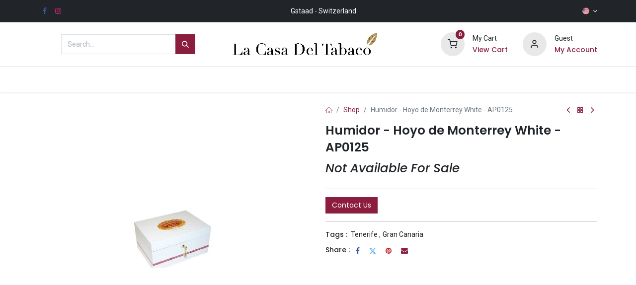

--- FILE ---
content_type: text/html; charset=utf-8
request_url: https://www.lacasadeltabaco-gstaad.ch/shop/humidor-hoyo-de-monterrey-white-ap0125-21298
body_size: 12076
content:

        

    
<!DOCTYPE html>
        
        
<html lang="en-US" data-website-id="3" data-main-object="product.template(21298,)" data-add2cart-redirect="1">
    <head>
        <meta charset="utf-8"/>
        <meta http-equiv="X-UA-Compatible" content="IE=edge,chrome=1"/>
        <meta name="viewport" content="width=device-width, initial-scale=1"/>
        <meta name="generator" content="Odoo"/>
            
        <meta property="og:type" content="website"/>
        <meta property="og:title" content="Humidor - Hoyo de Monterrey White - AP0125"/>
        <meta property="og:site_name" content="Gstaad"/>
        <meta property="og:url" content="https://www.lacasadeltabaco-gstaad.ch/shop/humidor-hoyo-de-monterrey-white-ap0125-21298"/>
        <meta property="og:image" content="https://www.lacasadeltabaco-gstaad.ch/web/image/product.template/21298/image_1024?unique=489dc78"/>
        <meta property="og:description"/>
            
        <meta name="twitter:card" content="summary_large_image"/>
        <meta name="twitter:title" content="Humidor - Hoyo de Monterrey White - AP0125"/>
        <meta name="twitter:image" content="https://www.lacasadeltabaco-gstaad.ch/web/image/product.template/21298/image_1024?unique=489dc78"/>
        <meta name="twitter:description"/>
        
        <link rel="alternate" hreflang="en" href="https://www.lacasadeltabaco-gstaad.ch/shop/humidor-hoyo-de-monterrey-white-ap0125-21298"/>
        <link rel="alternate" hreflang="de" href="https://www.lacasadeltabaco-gstaad.ch/de_CH/shop/humidor-hoyo-de-monterrey-white-ap0125-21298"/>
        <link rel="alternate" hreflang="es" href="https://www.lacasadeltabaco-gstaad.ch/es/shop/humidor-hoyo-de-monterrey-white-ap0125-21298"/>
        <link rel="alternate" hreflang="x-default" href="https://www.lacasadeltabaco-gstaad.ch/shop/humidor-hoyo-de-monterrey-white-ap0125-21298"/>
        <link rel="canonical" href="https://www.lacasadeltabaco-gstaad.ch/shop/humidor-hoyo-de-monterrey-white-ap0125-21298"/>
        
        <link rel="preconnect" href="https://fonts.gstatic.com/" crossorigin=""/>
        <title> Humidor - Hoyo de Monterrey White - AP0125 | Gstaad </title>
        <link type="image/x-icon" rel="shortcut icon" href="/web/image/website/3/favicon?unique=af21bec"/>
        <link rel="preload" href="/web/static/src/libs/fontawesome/fonts/fontawesome-webfont.woff2?v=4.7.0" as="font" crossorigin=""/>
            <link rel="preload" href="/theme_prime/static/lib/Droggol-Pack-v1.0/fonts/Droggol-Pack.ttf?4iwoe7" as="font" crossorigin=""/>
            <link rel="stylesheet" type="text/css" href="/theme_prime/static/lib/Droggol-Pack-v1.0/droggol-pack-1.css"/>
        <link type="text/css" rel="stylesheet" href="/web/assets/50651-54f2769/3/web.assets_frontend.min.css" data-asset-bundle="web.assets_frontend" data-asset-version="54f2769"/>
        <script id="web.layout.odooscript" type="text/javascript">
            var odoo = {
                csrf_token: "a867b140cd0e4d3445a3ccc428bd6c8c897f0e55o1798038744",
                debug: "",
            };
        </script>
            <script type="text/javascript">
                odoo.dr_theme_config = {"json_sidebar_config": {"category_sidebar_style": "2", "category_sidebar_show_count": true, "menu_sidebar_show_category": true, "cart_sidebar_free_delivery_progress": false}, "json_shop_layout": {"layout": "prime", "show_view_switcher": true, "default_view_mode": "grid", "load_more_products": "button"}, "json_shop_product_item": {"style": "1", "image_size": "default", "image_fill": "cover", "show_add_to_cart": true, "show_wishlist": true, "show_compare": true, "show_quick_view": true, "show_similar_products": true, "show_product_preview_swatches": true, "show_rating": true, "show_stock_label": true}, "json_shop_category_pills": {"active": false, "style": "1", "show_child_categories": true, "hide_in_desktop": false}, "json_shop_filters": {"lazy_method": true, "filter_style": "1", "filter_position": "left", "show_in_sidebar": false, "collapsible_category": true, "collapsible_attribute": true, "show_category_count": true, "show_attribute_count": false, "hide_extra_attrib_value": false, "show_rating_filter": true, "show_availability_filter": false}, "json_zoom": {"zoom_enabled": true, "zoom_factor": 2}, "bool_enable_ajax_load": false, "json_bottom_bar": {"show_bottom_bar": true, "show_bottom_bar_on_scroll": false, "filters": true, "actions": ["tp_home", "tp_search", "tp_wishlist", "tp_offer", "tp_brands", "tp_category", "tp_orders"]}, "bool_sticky_add_to_cart": true, "json_general_language_pricelist_selector": {"hide_country_flag": false}, "json_b2b_shop_config": {"dr_enable_b2b": false, "dr_only_assigned_pricelist": false}, "json_mobile": {}, "json_product_search": {"advance_search": true, "search_category": true, "search_attribute": true, "search_suggestion": true, "search_limit": 10, "search_max_product": 3, "search_fuzzy": true, "search_fill_products": false, "search_report": true, "delete_search_report": 90}, "json_brands_page": {"disable_brands_grouping": false}, "cart_flow": "default", "theme_installed": true, "pwa_active": false, "bool_product_offers": true, "bool_show_products_nav": true, "is_public_user": true, "has_sign_up": false};
            </script>
        <script type="text/javascript">
            odoo.__session_info__ = {"is_admin": false, "is_system": false, "is_website_user": true, "user_id": false, "is_frontend": true, "profile_session": null, "profile_collectors": null, "profile_params": null, "show_effect": true, "bundle_params": {"lang": "en_US", "website_id": 3}, "translationURL": "/website/translations", "cache_hashes": {"translations": "72409c13a43af487da6301258fd1dad66de902a7"}, "geoip_country_code": "US", "geoip_phone_code": 1, "lang_url_code": "en"};
            if (!/(^|;\s)tz=/.test(document.cookie)) {
                const userTZ = Intl.DateTimeFormat().resolvedOptions().timeZone;
                document.cookie = `tz=${userTZ}; path=/`;
            }
        </script>
        <script defer="defer" type="text/javascript" src="/web/assets/50209-265d88f/3/web.assets_frontend_minimal.min.js" data-asset-bundle="web.assets_frontend_minimal" data-asset-version="265d88f"></script>
        <script defer="defer" type="text/javascript" data-src="/web/assets/50652-47e1f12/3/web.assets_frontend_lazy.min.js" data-asset-bundle="web.assets_frontend_lazy" data-asset-version="47e1f12"></script>
        
        <link rel="preconnect" href="https://fonts.gstatic.com">
<link href="https://fonts.googleapis.com/css2?family=Playfair+Display&display=swap" rel="stylesheet">
    
<link rel='stylesheet' href='https://www.dominiquelondon.com/en/odoo/css/all.css'>
<link rel='stylesheet' href='https://www.dominiquelondon.com/en/odoo/css/homepage.css'>
<link rel='stylesheet' href='https://www.dominiquelondon.com/en/odoo/css/product_listings.css'>
<link rel='stylesheet' href='https://www.dominiquelondon.com/en/odoo/css/product_info.css'>
    
<link rel="stylesheet" href="https://www.dominiquelondon.com/en/odoo/css/pure-css/pure-min.css">
<link rel="stylesheet" href="https://www.dominiquelondon.com/en/odoo/css/pure-css/grids-responsive-min.css">

<link rel='stylesheet' href='https://www.dominiquelondon.com/en/odoo/css/tenerife-only.css'>
    <style>
        #threshold_message{
         margin-bottom:10px;
        }
    </style>
    
<script>
  document.addEventListener('DOMContentLoaded', function() {
    var elements = document.querySelectorAll('.product_price, .tp-add-to-cart-btn, #o_wsale_cta_wrapper, .d-add_to_cart_block, .d-product-price, .tp-sticky-add-to-cart, .product-add-to-cart, .product-price, .tp-product-quick-view-action');
    elements.forEach(function(element) {
      element.setAttribute('style', 'display: none !important');
    });
  });
</script>




    </head>
    <body>
        <div id="wrapwrap" class="   ">
            
            <div class="offcanvas offcanvas-start tp-menu-sidebar tp-offcanvas-sidebar" tabindex="-1" aria-hidden="true">
                <div class="offcanvas-body p-0">
                    <div class="p-3 tp-user-info-container">
                        <div class="d-flex justify-content-between">
                            <div class="border border-white p-1">
                                <span class="tp-user-logo text-bg-primary fw-bold rounded d-inline-block text-center">
                                    <i class="dri dri-user"></i>
                                </span>
                            </div>
                            <div class="flex-shrink-1">
                                <button type="button" class="btn-close text-white" data-bs-dismiss="offcanvas" title="Close" aria-label="Close"></button>
                            </div>
                        </div>
                        <div class="mt-3 d-flex align-items-center justify-content-between">
                            <h6 class="mb-0 text-white">
                                        <a href="/web/login" class="link-light">
                                            Login <span class="mx-1">•</span> Register
                                        </a>
                            </h6>
                        </div>
                    </div>
                    <ul class="nav navbar-nav py-2 border-bottom tp-hook-special-menu">
                        <li class="nav-item">
                            <a role="menuitem" href="/" class="nav-link tp-category-action" data-position="start">
                                <div class="d-flex align-items-center fw-bold">
                                    <svg xmlns="http://www.w3.org/2000/svg" width="1em" height="1em" fill="currentColor" class="bi bi-grid" viewBox="0 0 16 16">
                                        <path d="M1 2.5A1.5 1.5 0 0 1 2.5 1h3A1.5 1.5 0 0 1 7 2.5v3A1.5 1.5 0 0 1 5.5 7h-3A1.5 1.5 0 0 1 1 5.5v-3zM2.5 2a.5.5 0 0 0-.5.5v3a.5.5 0 0 0 .5.5h3a.5.5 0 0 0 .5-.5v-3a.5.5 0 0 0-.5-.5h-3zm6.5.5A1.5 1.5 0 0 1 10.5 1h3A1.5 1.5 0 0 1 15 2.5v3A1.5 1.5 0 0 1 13.5 7h-3A1.5 1.5 0 0 1 9 5.5v-3zm1.5-.5a.5.5 0 0 0-.5.5v3a.5.5 0 0 0 .5.5h3a.5.5 0 0 0 .5-.5v-3a.5.5 0 0 0-.5-.5h-3zM1 10.5A1.5 1.5 0 0 1 2.5 9h3A1.5 1.5 0 0 1 7 10.5v3A1.5 1.5 0 0 1 5.5 15h-3A1.5 1.5 0 0 1 1 13.5v-3zm1.5-.5a.5.5 0 0 0-.5.5v3a.5.5 0 0 0 .5.5h3a.5.5 0 0 0 .5-.5v-3a.5.5 0 0 0-.5-.5h-3zm6.5.5A1.5 1.5 0 0 1 10.5 9h3a1.5 1.5 0 0 1 1.5 1.5v3a1.5 1.5 0 0 1-1.5 1.5h-3A1.5 1.5 0 0 1 9 13.5v-3zm1.5-.5a.5.5 0 0 0-.5.5v3a.5.5 0 0 0 .5.5h3a.5.5 0 0 0 .5-.5v-3a.5.5 0 0 0-.5-.5h-3z"></path>
                                    </svg>
                                    <span class="ms-2">Shop By Categories</span>
                                </div>
                            </a>
                        </li>
                    </ul>
    <ul id="top_menu" class="nav navbar-nav o_menu_loading flex-grow-1">
        
    <li class="nav-item   dropdown  position-static">
        <a data-bs-toggle="dropdown" href="#" class="nav-link dropdown-toggle o_mega_menu_toggle">
            <span>
                <span>Cuban Cigars</span>
            </span>
        </a>
        <div data-name="Mega Menu" class="dropdown-menu o_mega_menu o_no_parent_editor dropdown-menu-start"><section class="s_tp_mega_menu_category_snippet tp-mega-menu-snippet tp-droggol-dynamic-snippet bg-white pt32 pb32 o_colored_level" data-tp-snippet-id="s_tp_mega_menu_category_snippet" style="background-image: none;" data-selection-info='{"selectionType":"manual","recordsIDs":[282]}' data-ui-config-info='{"style":"s_tp_hierarchical_category_style_2","childOrder":"sequence","productListing":"newArrived","limit":185,"activeActions":["limit","style","background"]}' data-name="Categories Listing">
            <div class="container s_tp_mega_menu_category_snippet_wrapper"></div>
        </section>
        
</div>
    </li>
    <li class="nav-item   dropdown  position-static">
        <a data-bs-toggle="dropdown" href="#" class="nav-link dropdown-toggle o_mega_menu_toggle">
            <span>
                <span>New World</span>
            </span>
        </a>
        <div data-name="Mega Menu" class="dropdown-menu o_mega_menu dropdown-menu-start"><section class="s_tp_mega_menu_category_snippet tp-mega-menu-snippet tp-droggol-dynamic-snippet bg-white pt32 pb32 o_colored_level" data-tp-snippet-id="s_tp_mega_menu_category_snippet" style="background-image: none;" data-selection-info='{"selectionType":"manual","recordsIDs":[321]}' data-ui-config-info='{"style":"s_tp_hierarchical_category_style_2","childOrder":"sequence","productListing":"newArrived","limit":20,"activeActions":["limit","style","background"]}' data-name="Categories Listing">
            <div class="s_tp_mega_menu_category_snippet_wrapper container"></div>
        </section>
        
</div>
    </li>
                    
    </ul>
                    <ul class="nav navbar-nav py-2 border-top tp-hook-extra-menu">
                        <li class="nav-item">
                            <a href="/shop/cart" class="nav-link">
                                <div class="d-flex align-items-center">
                                    <i class="dri dri-cart"></i>
                                    <div class="d-flex align-items-center">
                                        <h6 class="mb-0 ms-2">My Cart</h6> <span class="ms-2">(<span class="my_cart_quantity" data-order-id="">0</span>)</span>
                                    </div>
                                </div>
                            </a>
                        </li>
                        <li class="nav-item">
                            <a href="/shop/wishlist" class="nav-link">
                                <div class="d-flex align-items-center">
                                    <i class="dri dri-wishlist"></i>
                                    <div class="d-flex align-items-center">
                                        <h6 class="mb-0 ms-2">My Wishlist</h6> <span class="ms-2">(<span class="tp-wishlist-counter">0</span>)</span>
                                    </div>
                                </div>
                            </a>
                        </li>
                    </ul>
                </div>
        

            <div class="js_language_selector d-flex justify-content-center py-2 border-top dropdown o_not_editable">
                <a href="#" data-bs-toggle="dropdown" aria-haspopup="true" aria-expanded="true" class="dropdown-toggle d-flex align-items-center text-dark">
    <img class="o_lang_flag" src="/base/static/img/country_flags/us.png?height=25" loading="lazy"/>
                </a>
                <div class="dropdown-menu" role="menu">
                            <a class="dropdown-item my-1 js_change_lang" href="/shop/humidor-hoyo-de-monterrey-white-ap0125-21298" data-url_code="en">
    <img class="o_lang_flag" src="/base/static/img/country_flags/us.png?height=25" loading="lazy"/>
                                <span>English (US)</span>
                            </a>
                            <a class="dropdown-item my-1 js_change_lang" href="/de_CH/shop/humidor-hoyo-de-monterrey-white-ap0125-21298" data-url_code="de_CH">
    <img class="o_lang_flag" src="/base/static/img/country_flags/ch.png?height=25" loading="lazy"/>
                                <span> Deutsch (CH)</span>
                            </a>
                            <a class="dropdown-item my-1 js_change_lang" href="/es/shop/humidor-hoyo-de-monterrey-white-ap0125-21298" data-url_code="es">
    <img class="o_lang_flag" src="/base/static/img/country_flags/es.png?height=25" loading="lazy"/>
                                <span> Español</span>
                            </a>
                </div>
            </div>
        
            </div>
            
            <div class="offcanvas offcanvas-end tp-account-info-sidebar tp-offcanvas-sidebar bg-200" tabindex="-1" aria-hidden="true">
                <div class="d-flex justify-content-between align-items-center bg-white border-bottom p-3">
                    <div class="d-flex align-items-center">
                        <i class="dri dri-user tp-bg-soft-primary text-primary rounded-circle me-3 tp-header-icon"></i>
                        <h5 class="mb-0">Guest</h5>
                    </div>
                    <button type="button" class="btn-close" data-bs-dismiss="offcanvas" title="Close" aria-label="Close"></button>
                </div>
                <div class="tp-scrollable-y flex-grow-1">
                    <ul class="list-group p-2 mt-2 tp-hook-public-user">
                        <a href="/web/login" class="list-group-item list-group-item-action d-flex align-items-center">
                            <div class="d-flex align-items-center">
                                <svg xmlns="http://www.w3.org/2000/svg" width="1em" height="1em" fill="currentColor" class="bi bi-box-arrow-in-right" viewBox="0 0 16 16">
                                    <path fill-rule="evenodd" d="M6 3.5a.5.5 0 0 1 .5-.5h8a.5.5 0 0 1 .5.5v9a.5.5 0 0 1-.5.5h-8a.5.5 0 0 1-.5-.5v-2a.5.5 0 0 0-1 0v2A1.5 1.5 0 0 0 6.5 14h8a1.5 1.5 0 0 0 1.5-1.5v-9A1.5 1.5 0 0 0 14.5 2h-8A1.5 1.5 0 0 0 5 3.5v2a.5.5 0 0 0 1 0v-2z"></path>
                                    <path fill-rule="evenodd" d="M11.854 8.354a.5.5 0 0 0 0-.708l-3-3a.5.5 0 1 0-.708.708L10.293 7.5H1.5a.5.5 0 0 0 0 1h8.793l-2.147 2.146a.5.5 0 0 0 .708.708l3-3z"></path>
                                </svg>
                                <h6 class="mb-0 ms-3">Login</h6>
                            </div>
                        </a>
                        <a href="/web/signup" class="list-group-item list-group-item-action d-flex align-items-center">
                            <div class="d-flex align-items-center">
                                <svg xmlns="http://www.w3.org/2000/svg" width="1em" height="1em" fill="currentColor" class="bi bi-person-plus" viewBox="0 0 16 16">
                                    <path d="M6 8a3 3 0 1 0 0-6 3 3 0 0 0 0 6zm2-3a2 2 0 1 1-4 0 2 2 0 0 1 4 0zm4 8c0 1-1 1-1 1H1s-1 0-1-1 1-4 6-4 6 3 6 4zm-1-.004c-.001-.246-.154-.986-.832-1.664C9.516 10.68 8.289 10 6 10c-2.29 0-3.516.68-4.168 1.332-.678.678-.83 1.418-.832 1.664h10z"></path>
                                    <path fill-rule="evenodd" d="M13.5 5a.5.5 0 0 1 .5.5V7h1.5a.5.5 0 0 1 0 1H14v1.5a.5.5 0 0 1-1 0V8h-1.5a.5.5 0 0 1 0-1H13V5.5a.5.5 0 0 1 .5-.5z"></path>
                                </svg>
                                <h6 class="mb-0 ms-3">Register</h6>
                            </div>
                        </a>
                    </ul>
                    <ul class="list-group p-2 mt-2 tp-hook-generic">
                        <a href="/shop/cart" class="list-group-item list-group-item-action d-flex align-items-center">
                            <div class="d-flex align-items-center">
                                <i class="dri dri-cart"></i>
                                <div class="d-flex align-items-center">
                                    <h6 class="mb-0 ms-3">My Cart</h6> <span class="ms-2">(<span class="my_cart_quantity" data-order-id="">0</span>)</span>
                                </div>
                            </div>
                        </a>
                        <a href="/shop/wishlist" class="list-group-item list-group-item-action d-flex align-items-center">
                            <div class="d-flex align-items-center">
                                <i class="dri dri-wishlist"></i>
                                <div class="d-flex align-items-center">
                                    <h6 class="mb-0 ms-3">My Wishlist</h6> <span class="ms-2">(<span class="tp-wishlist-counter">0</span>)</span>
                                </div>
                            </div>
                        </a>
                    </ul>
                </div>
            </div>
        <div class="tp-bottombar-component o_not_editable w-100 tp-bottombar-component-style-1 p-0 tp-has-drower-element  ">
            <div class="d-flex justify-content-center align-items-center border-bottom tp-bottom-bar-add-to-cart">
                <a class="mx-3" href="#">
                    <img class="o_image_40_cover tp-rounded-border border product-img" src="/web/image/product.template/21298/image_128" alt="Humidor - Hoyo de Monterrey White - AP0125" loading="lazy"/>
                </a>
                <span class="mx-3">
                    <p class="mb-0 small fw-bold">Price:</p>
                    <p class="mb-0 small text-primary"><span class="product-price" data-oe-type="monetary" data-oe-expression="combination_info[&#39;price&#39;]"><span class="oe_currency_value">0.00</span> €</span></p>
                </span>
                <button class="product-add-to-cart btn btn-primary-soft m-2 tp-rounded-border btn-block">
                    <i class="dri dri-cart"></i> Add to Cart
                </button>
            </div>

            <ul class="list-inline my-2 px-5 d-flex tp-bottombar-main-element justify-content-between">
                    
        <li class="list-inline-item o_not_editable position-relative tp-bottom-action-btn text-center  ">
            <a aria-label="Home" class=" " href="/">
                <i class="tp-action-btn-icon fa fa-home"></i>
            </a>
            <div class="tp-action-btn-label">Home</div>
        </li>
                    
        <li class="list-inline-item o_not_editable position-relative tp-bottom-action-btn text-center tp-search-sidebar-action ">
            <a aria-label="Search" class=" " href="#">
                <i class="tp-action-btn-icon dri dri-search"></i>
            </a>
            <div class="tp-action-btn-label">Search</div>
        </li>
                    
                        <li class="list-inline-item text-center tp-bottom-action-btn tp-drawer-action-btn align-items-center d-flex justify-content-center rounded-circle">
                            <a href="#" aria-label="Open menu"><i class="tp-drawer-icon fa fa-th"></i></a>
                        </li>
        <li class="list-inline-item o_not_editable position-relative tp-bottom-action-btn text-center  ">
            <a aria-label="Wishlist" class="o_wsale_my_wish tp-force-d-block " href="/shop/wishlist">
                <i class="tp-action-btn-icon dri dri-wishlist"></i>
                <sup class="my_wish_quantity o_animate_blink badge text-bg-primary">0</sup>
            </a>
            <div class="tp-action-btn-label">Wishlist</div>
        </li>
                    
                    
                    
                    
                <li class="list-inline-item o_not_editable tp-bottom-action-btn">
                    <a href="#" class="tp-account-info-sidebar-action tp-action-btn-icon" aria-label="Account Info">
                        <i class="dri dri-user"></i>
                    </a>
                    <div class="tp-action-btn-label">Account</div>
                </li>
            </ul>
            <hr class="mx-4"/>
            <ul class="list-inline d-flex my-2 px-5 tp-bottombar-secondary-element justify-content-between">
        <li class="list-inline-item o_not_editable position-relative tp-bottom-action-btn text-center  ">
            <a aria-label="Offers" class=" " href="/offers">
                <i class="tp-action-btn-icon dri dri-bolt"></i>
            </a>
            <div class="tp-action-btn-label">Offers</div>
        </li>
        <li class="list-inline-item o_not_editable position-relative tp-bottom-action-btn text-center  ">
            <a aria-label="Brands" class=" " href="/shop/all-brands">
                <i class="tp-action-btn-icon dri dri-tag-l "></i>
            </a>
            <div class="tp-action-btn-label">Brands</div>
        </li>
        <li class="list-inline-item o_not_editable position-relative tp-bottom-action-btn text-center tp-category-action ">
            <a aria-label="Category" class=" " href="#">
                <i class="tp-action-btn-icon dri dri-category"></i>
            </a>
            <div class="tp-action-btn-label">Category</div>
        </li>
        <li class="list-inline-item o_not_editable position-relative tp-bottom-action-btn text-center  ">
            <a aria-label="Orders" class=" " href="/my/orders">
                <i class="tp-action-btn-icon fa fa-file-text-o"></i>
            </a>
            <div class="tp-action-btn-label">Orders</div>
        </li>
            </ul>
        </div>
                <header id="top" data-anchor="true" data-name="Header" class="  o_header_standard">
        <div class="header-no-delivery d-none">Sorry we do not deliver to your current location.</div>
            <div class="tp-preheader o_colored_level o_cc" data-name="Preheader">
                <div class="container">
                    <div class="row justify-content-lg-between justify-content-center align-items-center">
                        <div class="col-auto py-2 d-none d-lg-block"><div class="s_social_media o_not_editable text-start" data-snippet="s_social_media" data-name="Social Media" contenteditable="false">
        <h4 class="s_social_media_title d-none o_default_snippet_text">Social Media</h4>
<a target="_blank" href="/website/social/facebook" class="s_social_media_facebook"><i class="fa o_editable_media fa-facebook m-1" contenteditable="false">​</i></a>
<a target="_blank" href="/website/social/instagram" class="s_social_media_instagram"><i class="fa o_editable_media m-1 fa-instagram" contenteditable="false">​</i></a>
</div>
                            </div>
                        <div class="col-auto py-2">
                        <section style="background-image: none;" class="o_colored_level"><div>Gstaad - Switzerland</div></section>
                            </div>
                        <div class="col-auto py-2 d-none d-lg-block">
        

            <div class="js_language_selector  dropdown o_not_editable">
                <a href="#" data-bs-toggle="dropdown" aria-haspopup="true" aria-expanded="true" class="dropdown-toggle d-flex align-items-center ">
    <img class="o_lang_flag" src="/base/static/img/country_flags/us.png?height=25" loading="lazy"/>
                </a>
                <div class="dropdown-menu" role="menu">
                            <a class="dropdown-item my-1 js_change_lang" href="/shop/humidor-hoyo-de-monterrey-white-ap0125-21298" data-url_code="en">
    <img class="o_lang_flag" src="/base/static/img/country_flags/us.png?height=25" loading="lazy"/>
                                <span>English (US)</span>
                            </a>
                            <a class="dropdown-item my-1 js_change_lang" href="/de_CH/shop/humidor-hoyo-de-monterrey-white-ap0125-21298" data-url_code="de_CH">
    <img class="o_lang_flag" src="/base/static/img/country_flags/ch.png?height=25" loading="lazy"/>
                                <span> Deutsch (CH)</span>
                            </a>
                            <a class="dropdown-item my-1 js_change_lang" href="/es/shop/humidor-hoyo-de-monterrey-white-ap0125-21298" data-url_code="es">
    <img class="o_lang_flag" src="/base/static/img/country_flags/es.png?height=25" loading="lazy"/>
                                <span> Español</span>
                            </a>
                </div>
            </div>
        
                        </div>
                    </div>
                </div>
            </div>
                    
                <div class="tp-header-box o_colored_level o_cc">
                <div class="container">
                    <div class="row align-items-center">                   
                        <div class="col-auto py-3 flex-grow-1">
                            
    <form method="get" class="o_searchbar_form o_wait_lazy_js s_searchbar_input mx-auto w-75 o_wsale_products_searchbar_form o_not_editable" action="/shop" data-snippet="s_searchbar_input">
            <div role="search" class="input-group  ">
        <input type="search" name="search" class="search-query form-control oe_search_box None" placeholder="Search..." value="" data-search-type="products" data-limit="5" data-display-image="true" data-display-description="true" data-display-extra-link="true" data-display-detail="true" data-order-by="name asc"/>
        <button type="submit" aria-label="Search" title="Search" class="btn oe_search_button btn-primary">
            <i class="oi oi-search"></i>
        </button>
    </div>

            <input name="order" type="hidden" class="o_search_order_by" value="name asc"/>
            
                            
        </form>
                        </div>
                             <div class="col-auto py-3">
                            
    <a href="/" class="navbar-brand logo d-none d-lg-block">
            
            <span role="img" aria-label="Logo of Gstaad" title="Gstaad"><img src="/web/image/website/3/logo/Gstaad?unique=af21bec" class="img img-fluid" width="95" height="40" alt="Gstaad" loading="lazy"/></span>
        </a>
    
                        </div>
                        <div class="col-auto py-3 o_not_editable">
                            <div class="row align-items-center justify-content-end tp-account-info">
                                <div class="col-auto my-1">
                                    <div class="d-flex align-items-center">
                                        <div class="flex-shrink-0">
                                            
                                                <div class="o_not_editable position-relative o_wsale_my_cart tp-cart-sidebar-action ">
                                                    <a href="/shop/cart">
                                                        <i class="dri dri-cart tp-light-bg rounded-circle"></i>
                                                        <sup class="my_cart_quantity badge text-bg-primary" data-order-id="">0</sup>
                                                    </a>
                                                </div>
                                            
                                        </div>
                                        <div class="flex-grow-1 ms-3 d-none d-xl-block">
                                            <div class="mb-1">My Cart</div>
                                            <a class="tp-cart-sidebar-action" href="#"><h6 class="mb-0">View Cart</h6></a>
                                        </div>
                                    </div>
                                </div>
                                <div class="col-auto my-1">
                                    <div class="d-flex align-items-center">
                                        <div class="flex-shrink-0">
                                            <a href="#" class="tp-account-info-sidebar-action">
                                                <i class="dri dri-user tp-light-bg rounded-circle"></i>
                                            </a>
                                        </div>
                                        <div class="flex-grow-1 ms-3 d-none d-xl-block">
                                            <div style="max-width: 150px;" class="text-truncate mb-1">Guest</div>
                                            <a class="tp-account-info-sidebar-action" href="#"><h6 class="mb-0">My Account</h6></a>
                                        </div>
                                    </div>
                                </div>
                            </div>
                        </div>
                    </div>
                </div>
            </div>
    <nav data-name="Navbar" class="navbar navbar-expand-lg navbar-light o_colored_level o_cc shadow-sm">
        
                <div id="top_menu_container" class="container justify-content-between">
                    
        <a href="#" class="tp-menu-sidebar-action d-lg-none">
            <svg xmlns="http://www.w3.org/2000/svg" width="1em" height="1em" fill="currentColor" class="bi bi-list" viewBox="0 0 16 16">
                <path fill-rule="evenodd" d="M2.5 12a.5.5 0 0 1 .5-.5h10a.5.5 0 0 1 0 1H3a.5.5 0 0 1-.5-.5zm0-4a.5.5 0 0 1 .5-.5h10a.5.5 0 0 1 0 1H3a.5.5 0 0 1-.5-.5zm0-4a.5.5 0 0 1 .5-.5h10a.5.5 0 0 1 0 1H3a.5.5 0 0 1-.5-.5z"></path>
            </svg>
        </a>
                    
                    <a href="/" class="navbar-brand logo d-lg-none o_offcanvas_logo_container">
                        <span role="img" aria-label="Logo of Gstaad" title="Gstaad"><img src="/web/image/website/3/logo/Gstaad?unique=af21bec" class="img img-fluid" width="95" height="40" alt="Gstaad" loading="lazy"/></span>
                    </a>
                    
        
            <div class="tp-account-info o_not_editable o_wsale_my_cart tp-cart-sidebar-action d-lg-none">
                <a href="/shop/cart">
                    <i class="dri dri-cart"></i>
                    <sup class="my_cart_quantity badge text-bg-primary" data-order-id="">0</sup>
                </a>
            </div>
        
                    
                    <div id="top_menu_collapse" class="collapse navbar-collapse order-last order-lg-0">
    <ul id="top_menu" class="nav navbar-nav o_menu_loading flex-grow-1 justify-content-center">
        
                            
    <li class="nav-item   dropdown  position-static">
        <a data-bs-toggle="dropdown" href="#" class="nav-link dropdown-toggle o_mega_menu_toggle">
            <span>
                <span>Cuban Cigars</span>
            </span>
        </a>
        <div data-name="Mega Menu" class="dropdown-menu o_mega_menu o_no_parent_editor dropdown-menu-start"><section class="s_tp_mega_menu_category_snippet tp-mega-menu-snippet tp-droggol-dynamic-snippet bg-white pt32 pb32 o_colored_level" data-tp-snippet-id="s_tp_mega_menu_category_snippet" style="background-image: none;" data-selection-info='{"selectionType":"manual","recordsIDs":[282]}' data-ui-config-info='{"style":"s_tp_hierarchical_category_style_2","childOrder":"sequence","productListing":"newArrived","limit":185,"activeActions":["limit","style","background"]}' data-name="Categories Listing">
            <div class="container s_tp_mega_menu_category_snippet_wrapper"></div>
        </section>
        
</div>
    </li>
    <li class="nav-item   dropdown  position-static">
        <a data-bs-toggle="dropdown" href="#" class="nav-link dropdown-toggle o_mega_menu_toggle">
            <span>
                <span>New World</span>
            </span>
        </a>
        <div data-name="Mega Menu" class="dropdown-menu o_mega_menu dropdown-menu-start"><section class="s_tp_mega_menu_category_snippet tp-mega-menu-snippet tp-droggol-dynamic-snippet bg-white pt32 pb32 o_colored_level" data-tp-snippet-id="s_tp_mega_menu_category_snippet" style="background-image: none;" data-selection-info='{"selectionType":"manual","recordsIDs":[321]}' data-ui-config-info='{"style":"s_tp_hierarchical_category_style_2","childOrder":"sequence","productListing":"newArrived","limit":20,"activeActions":["limit","style","background"]}' data-name="Categories Listing">
            <div class="s_tp_mega_menu_category_snippet_wrapper container"></div>
        </section>
        
</div>
    </li>
                        
    </ul>
                    </div>
                </div>
            
    </nav>
        
        </header>
                <main>
                    
            <div itemscope="itemscope" itemtype="http://schema.org/Product" id="wrap" class="js_sale o_wsale_product_page ecom-zoomable zoomodoo-next" data-ecom-zoom-auto="1">
                <div class="oe_structure oe_empty oe_structure_not_nearest" id="oe_structure_website_sale_product_1" data-editor-message="DROP BUILDING BLOCKS HERE TO MAKE THEM AVAILABLE ACROSS ALL PRODUCTS"></div>
                <section id="product_detail" class="container oe_website_sale " data-view-track="1" data-product-tracking-info="{&#34;item_id&#34;: &#34;0000000000296&#34;, &#34;item_name&#34;: &#34;Humidor - Hoyo de Monterrey White - AP0125&#34;, &#34;item_category&#34;: &#34;Humidors&#34;, &#34;currency&#34;: &#34;GBP&#34;, &#34;price&#34;: 0.0}">
                    <div class="row" id="product_detail_main" data-name="Product Page" data-image_width="50_pc" data-image_layout="carousel">
                        <div class="col-lg-6 o_wsale_product_images position-relative mt-4">
        <div id="o-carousel-product" class="carousel slide position-sticky mb-3 overflow-hidden" data-bs-ride="carousel" data-bs-interval="0" data-name="Product Carousel">
            <div class="o_carousel_product_outer carousel-outer position-relative flex-grow-1">
                <div class="carousel-inner h-100">
                        <div class="carousel-item h-100 active">
        <div class="d-flex align-items-center justify-content-center h-100 oe_unmovable position-relative">
                <div class="d-flex align-items-center justify-content-center h-100 oe_unmovable position-relative"><img src="/web/image/product.product/20989/image_1024/Humidor%20-%20Hoyo%20de%20Monterrey%20White%20-%20AP0125?unique=489dc78" class="img img-fluid oe_unmovable product_detail_img mh-100" alt="Humidor - Hoyo de Monterrey White - AP0125" loading="lazy"/></div>
            </div>
                        </div>
                </div>
            </div>
        <div class="o_carousel_product_indicators pt-2 overflow-hidden">
        </div>
        </div>
                        </div>
                        <div id="product_details" class="col-lg-6 mt-4">
            <div class="row g-0 justify-content-end tp-breadcrumb-wrapper flex-wrap align-items-center mb-1">
                
                <div class="col-auto mb-2 flex-grow-1 flex-shrink-1">
                    <ol class="breadcrumb p-0 m-0 bg-transparent">
                        <li class="breadcrumb-item">
                            <a href="/"><i class="dri dri-home-l"></i></a>
                        </li>
                        <li class="breadcrumb-item">
                            <a href="/shop">Shop</a>
                        </li>
                        <li class="breadcrumb-item active">
                            <span>Humidor - Hoyo de Monterrey White - AP0125</span>
                        </li>
                    </ol>
                </div>
                
                <div class="col-auto tp-product-navigator mb-2 flex-grow-0 flex-shrink-0">
                    <a data-content-id="prev" class="btn btn-link btn-sm tp-navigation-btn shadow-none " href="/shop/humidor-lucido-blu-50cigars-21042">
                        <i class="fa fa-angle-left"></i>
                    </a>
        <div class="d-flex align-items-center d-none tp-navigation-content" data-content-id="prev">
            <div class="flex-shrink-0">
                <img class="" src="/web/image/product.template/21042/image_128" alt="Humidor Lucido blu 50cigars" loading="lazy"/>
            </div>
            <div class="flex-grow-1 py-1 px-2">
                <h6 class="mb-1">Humidor Lucido blu 50cigars</h6>
                <div>
                    <div>
                        <span>Not Available For Sale</span>
                    </div>
                </div>
            </div>
        </div>
                    <a class="btn btn-link btn-sm shadow-none" title="Back to products" href="/shop"><i class="dri dri-category"></i></a>
                    <a data-content-id="next" class="btn btn-link btn-sm tp-navigation-btn shadow-none " href="/shop/h-upmann-coronas-junior-a-t-box-of-25-21637">
                        <i class="fa fa-angle-right"></i>
                    </a>
        <div class="d-flex align-items-center d-none tp-navigation-content" data-content-id="next">
            <div class="flex-shrink-0">
                <img class="" src="/web/image/product.template/21637/image_128" alt="H. Upmann Coronas Junior A.T. - Box of 25" loading="lazy"/>
            </div>
            <div class="flex-grow-1 py-1 px-2">
                <h6 class="mb-1">H. Upmann Coronas Junior A.T. - Box of 25</h6>
                <div>
                    <div>
                        <span>Not Available For Sale</span>
                    </div>
                </div>
            </div>
        </div>
                </div>
            </div>
            
                            <h1 itemprop="name" class="h2">Humidor - Hoyo de Monterrey White - AP0125</h1>
                            <span itemprop="url" style="display:none;">https://dominiquelondon-odoo1.odoo.com//shop/humidor-hoyo-de-monterrey-white-ap0125-21298</span>
                            <span itemprop="image" style="display:none;">https://dominiquelondon-odoo1.odoo.com//web/image/product.template/21298/image_1920?unique=489dc78</span>
                            
                            <form action="/shop/cart/update" method="POST">
                                <input type="hidden" name="csrf_token" value="a867b140cd0e4d3445a3ccc428bd6c8c897f0e55o1798038744"/>
                                <div class="js_product js_main_product mb-3">
                                    <div>
        <div itemprop="offers" itemscope="itemscope" itemtype="http://schema.org/Offer" class="product_price mt-2 d-none">
            <h3 class="css_editable_mode_hidden h4 mb-0">
                <span class="oe_price text-primary" style="white-space: nowrap;" data-oe-type="monetary" data-oe-expression="combination_info[&#39;price&#39;]"><span class="oe_currency_value">0.00</span> €</span>
                <span itemprop="price" style="display:none;">0.0</span>
                <span itemprop="priceCurrency" style="display:none;">EUR</span>
                <span style="text-decoration: line-through; white-space: nowrap;" itemprop="listPrice" class="oe_default_price ms-1 d-none" data-oe-type="monetary" data-oe-expression="combination_info[&#39;list_price&#39;]"><span class="oe_currency_value">0.00</span> €</span>
            </h3>
            <h3 class="css_non_editable_mode_hidden decimal_precision h4 mb-0" data-precision="2">
                <span>£ <span class="oe_currency_value">0.00</span></span>
            </h3>
        </div>
        <div id="product_unavailable" class="d-flex">
            <h3 class="fst-italic">Not Available For Sale</h3>
        </div>
                                    </div>
            <hr/>
                                    
                                        <input type="hidden" class="product_id" name="product_id" value="20989"/>
                                        <input type="hidden" class="product_template_id" name="product_template_id" value="21298"/>
                                        <input type="hidden" class="product_tag_id" name="product_tag_id" value="19"/>
                                            <ul class="d-none js_add_cart_variants mb-0" data-attribute_exclusions="{&#39;exclusions: []&#39;}"></ul>
                                    
                                    <p class="css_not_available_msg alert alert-warning">This combination does not exist.</p>
                                    <div id="o_wsale_cta_wrapper" class="d-flex flex-wrap align-items-center mt-3">

                                        <div id="add_to_cart_wrap" class="d-none align-items-center mb-2 me-auto">
                                            <a role="button" id="add_to_cart" data-animation-selector=".product_detail_img" class="btn btn-primary btn-lg js_check_product a-submit flex-grow-1" href="#">
                <i class="dri dri-cart me-1"></i> Add to Cart
            </a>
        </div>
                                        <div id="product_option_block" class="d-flex flex-wrap w-100"></div>
                                    </div>
      <div class="availability_messages o_not_editable"></div>
                                    <div id="contact_us_wrapper" class="d-flex oe_structure oe_structure_solo ">
                                        <section class="s_text_block" data-snippet="s_text_block" data-name="Text">
                                            <div class="container">
                                                <a class="btn btn-primary btn_cta" href="/contactus">Contact Us
                                                </a>
                                            </div>
                                        </section>
                                    </div>
				

                                </div>
                            </form>
            
            <div class="tp-product-info-hook"></div>
            <hr/>
            
            
            
        <div class="tp_extra_fields o_not_editable">
            
            
            <div class="row">
                <div class="col-12 mb-2">
                    <h6 class="me-1 mb-0 d-inline-block">Tags :</h6>
                    <ul class="list-inline d-inline">
                        <li class="list-inline-item mb-1 me-1">
                            <a class="tp-link-body" href="/shop?tag=19"><span>Tenerife</span></a>
                                ,
                        </li><li class="list-inline-item mb-1 me-1">
                            <a class="tp-link-body" href="/shop?tag=20"><span>Gran Canaria</span></a>
                        </li>
                    </ul>
                </div>
            </div>
        </div>
            
            <div class="row mb-2 g-0 align-items-center">
                <div class="col-auto">
                    <h6 class="me-1 mb-0">Share :</h6>
                </div>
                <div class="col-auto">
    <div data-snippet="s_share" class="s_share text-start text-lg-end">
        <a href="https://www.facebook.com/sharer/sharer.php?u={url}" target="_blank" class="s_share_facebook mx-2 my-0">
            <i class="fa fa-facebook "></i>
        </a>
        <a href="https://twitter.com/intent/tweet?text={title}&amp;url={url}" target="_blank" class="s_share_twitter mx-2 my-0">
            <i class="fa fa-twitter "></i>
        </a>
        <a href="https://pinterest.com/pin/create/button/?url={url}&amp;media={media}&amp;description={title}" target="_blank" class="s_share_pinterest mx-2 my-0">
            <i class="fa fa-pinterest "></i>
        </a>
        <a href="mailto:?body={url}&amp;subject={title}" class="s_share_email mx-2 my-0">
            <i class="fa fa-envelope "></i>
        </a>
    </div>
                </div>
            </div>
                            <div id="o_product_terms_and_share" class="d-flex justify-content-between flex-column flex-md-row align-items-md-end mb-3">
            <div class="row tp-hook-terms">
                
                
            </div>
            </div>
          <input id="wsale_user_email" type="hidden" value=""/>
            </div>
                    </div>
                </section>
            <div class="container-fluid px-0 my-4 tp-hook-product-tabs">
                <div class="row g-0">
                    <div class="col-12">
        <div class="tp-product-details-tab">
            <ul class="nav nav-tabs justify-content-center" role="tablist">
                
                
                
                
                
            </ul>
            <div class="tab-content">
                
                
                
                
                
                
                
                
            </div>
        </div>
                    </div>
                </div>
            </div>
            <div class="container tp-hook-accessory-products">
                <div class="row">
                </div>
            </div>
            <div class="tp-sticky-add-to-cart position-fixed p-2 shadow border css_editable_mode_hidden" style="display: none;border-radius: 100px;border-color: #f5f5f5 !important;">
                <div class="d-flex align-items-center">
                    <a class="me-2" href="#">
                        <img class="product-img tp-icon-center-3 rounded-circle border" style="border-color: #eceaea !important;" src="/web/image/product.template/21298/image_128" alt="Humidor - Hoyo de Monterrey White - AP0125" loading="lazy"/>
                    </a>
                    <div class="me-3">
                        <h6 class="text-truncate product-name">Humidor - Hoyo de Monterrey White - AP0125</h6>
                        <h6 class="mb-0 text-primary">
                            <span class="product-price" data-oe-type="monetary" data-oe-expression="combination_info[&#39;price&#39;]"><span class="oe_currency_value">0.00</span> €</span>
                        </h6>
                    </div>
                    <a href="#" class="btn btn-primary-soft product-add-to-cart p-0 tp-icon-center-3 rounded-circle">
                        <i class="dri dri-cart"></i>
                    </a>
                </div>
            </div>
                <div class="oe_structure oe_empty oe_structure_not_nearest mt16" id="oe_structure_website_sale_product_2" data-editor-message="DROP BUILDING BLOCKS HERE TO MAKE THEM AVAILABLE ACROSS ALL PRODUCTS"></div>
            </div>
        
                </main>
                <footer id="bottom" data-anchor="true" data-name="Footer" class="o_footer o_colored_level o_cc ">
                    <div id="footer" class="oe_structure oe_structure_solo">
                
            </div>
        <div class="o_footer_copyright o_colored_level o_cc tp-custom-copyright" data-name="Copyright">
            <div class="container">
                <div class="row justify-content-between">
                    <div class="col-lg-auto text-center text-lg-start">
                        <div class="my-2"><br/></div>
                    </div>
                    <div class="col-lg-auto text-center"><div class="my-2">Copyright © 2023 - No images may be used from our site without our express permission.<br/></div>
                    
                        
                    </div>
                    <div class="col-lg-auto text-center text-lg-end">
                        <ul class="list-inline my-2">
        

            <div class="js_language_selector  dropdown o_not_editable">
                <a href="#" data-bs-toggle="dropdown" aria-haspopup="true" aria-expanded="true" class="dropdown-toggle d-flex align-items-center ">
    <img class="o_lang_flag" src="/base/static/img/country_flags/us.png?height=25" loading="lazy"/>
                </a>
                <div class="dropdown-menu" role="menu">
                            <a class="dropdown-item my-1 js_change_lang" href="/shop/humidor-hoyo-de-monterrey-white-ap0125-21298" data-url_code="en">
    <img class="o_lang_flag" src="/base/static/img/country_flags/us.png?height=25" loading="lazy"/>
                                <span>English (US)</span>
                            </a>
                            <a class="dropdown-item my-1 js_change_lang" href="/de_CH/shop/humidor-hoyo-de-monterrey-white-ap0125-21298" data-url_code="de_CH">
    <img class="o_lang_flag" src="/base/static/img/country_flags/ch.png?height=25" loading="lazy"/>
                                <span> Deutsch (CH)</span>
                            </a>
                            <a class="dropdown-item my-1 js_change_lang" href="/es/shop/humidor-hoyo-de-monterrey-white-ap0125-21298" data-url_code="es">
    <img class="o_lang_flag" src="/base/static/img/country_flags/es.png?height=25" loading="lazy"/>
                                <span> Español</span>
                            </a>
                </div>
            </div>
        
                        </ul>
                    </div>
                </div>
            </div>
                    </div>
                </footer>
            <a href="#" class="tp-back-to-top tp-icon-center-2 dr-p-icon o_not_editable shadow-tp position-fixed d-none" contenteditable="false" title="Scroll back to top">
                <i class="fa fa-angle-up"></i>
            </a>
            </div>
        
        </body>
</html>
    